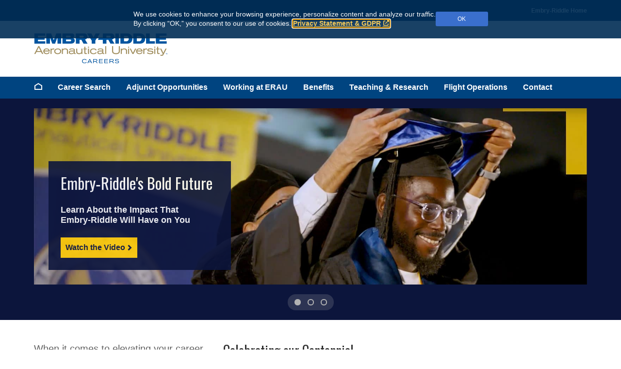

--- FILE ---
content_type: text/html; charset=utf-8
request_url: https://careers.erau.edu/
body_size: 11515
content:



<!doctype html>
<html lang="en">
<head>
	<meta charset="utf-8">
	<meta http-equiv="X-UA-Compatible" content="IE=edge">
	<meta name="viewport" content="width=device-width, initial-scale=1">
	<!-- The above 3 meta tags *must* come first in the head; any other head content must come *after* these tags -->
	<meta name="MachineName" content="SC10.4Deliver3" />
			<script type="application/ld+json">
			{
				"@context" : "https://schema.org",
				"@type" : "WebSite",
				"name" : "Careers | Embry-Riddle Aeronautical University",
				"alternateName" : ["careers.erau.edu", "Careers | ERAU"],
				"url" : "https://careers.erau.edu/"
			}
			</script>

	<title>Careers | Embry-Riddle Aeronautical University</title>
	
	<meta name="Description" content="From the classroom to Student Services, from Information Technology to Admissions, we have opportunities for you to shape a rewarding future at a university that is consistently ranked as a “Great College to Work For.”">
	<meta name="pageid" content="25AEE63B-A37C-4676-989A-00E72E2EFF61">
	<meta name="version" content="10">
	<link rel="canonical" href="https://careers.erau.edu/" />
	<link rel="shortcut icon" href="/Images/Shared/favicon.ico" type="image/vnd.microsoft.icon" />

	<link href="//huntlibrary.erau.edu/action/smart-resource/layout/stylesheet/O-auJXyjdkaYmgDnLi7_YQ?d=112025" rel="stylesheet"><link href="https://fonts.googleapis.com/css?family=Oswald:700,300,400&display=swap?d=112025" rel="preload" as="style" onload="this.rel='stylesheet'"><noscript><link href="https://fonts.googleapis.com/css?family=Oswald:700,300,400&display=swap?d=112025" rel="stylesheet"></noscript>


	

	<link href="//huntlibrary.erau.edu/action/smart-resource/rendering/stylesheet/7RiPqTAeZ0yl9l8CL7TXRA.8TGWW4ouS0uRVCB7i6dj1w.cDCon9Yvcki4cElIf60b4A.JsQgH05eNk-1u4j0x0Idgw.ro-X2rhm2kukyLUBBDn2_g.w9X4luyuEEqSiC7ZZ8BgJA.WV2IKUPMEEyGoP9Czula8Q?d=112025" rel="stylesheet">

		<!-- Google Tag Manager -->
		<script>
			(function (w, d, s, l, i) {
				w[l] = w[l] || []; w[l].push({
					'gtm.start':
						new Date().getTime(), event: 'gtm.js'
				}); var f = d.getElementsByTagName(s)[0],
					j = d.createElement(s), dl = l != 'dataLayer' ? '&l=' + l : ''; j.async = true; j.src =
						'https://www.googletagmanager.com/gtm.js?id=' + i + dl; f.parentNode.insertBefore(j, f);
			})(window, document, 'script', 'dataLayer', 'GTM-NHGCVKX');
		</script>
		<!-- End Google Tag Manager -->


	<style>
.owl-carousel .item .slide-overlay.three-boxes {
    padding: 30px;
}

.image-carousel {
    margin-top: 0;
    margin-bottom: 0;
}

div#Hero-Page-Section {
    padding: 20px 0;
}

#News-Page-Section, #Safety-and-Security-Page-Section {
    padding: 30px 0;
}
</style>
</head>



<body>
		<!-- Google Tag Manager (noscript) -->
		<noscript>
			<iframe src="https://www.googletagmanager.com/ns.html?id=GTM-NHGCVKX" height="0" width="0" style="display:none;visibility:hidden"></iframe>
		</noscript>
		<!-- End Google Tag Manager (noscript) -->


	

	<div class="hidden-print notification-area">
		

	<dialog id="cookie-consent" aria-label="Cookie and privacy consent request" class="cookiebanner small hidden-print">
		<div class="container">
			<div class="banner-position">
				<div class="banner-holder">
					<span id="bannerDesc">
						We use cookies to enhance your browsing experience, personalize content and analyze our traffic. <br class="hidden-xs" />By&nbsp;clicking “OK,” you consent to our use of cookies. <a href="https://erau.edu/privacy-statement" target="_blank">Privacy Statement &amp; GDPR</a>
					</span>
					<button class="btn btn-sm erau-light-blue acknowledge" id="consent-granted" data-preference="acknowledged">OK</button>
				</div>
			</div>
		</div>
	</dialog>

<script>
	consentBanners = (typeof consentBanners != 'undefined' && consentBanners instanceof Array) ? consentBanners : [];
	consentBanners.push({ country: "us", iseu: false, consentexists: false });
</script>

		<a class="skip-link sr-only hidden-print" href="#main">Skip to main content</a>
	</div>
	<div class="hidden-print header">
		


<div id="topbar-holder" class="hidden-print">
	<div id="topbar" class="erau-wrapper hidden-xs">
		<div class="wrapper-container container">
			<ul class="wrapper-list-inline">





				<li>
					<a href="//erau.edu/"><span>Embry-Riddle Home</span></a>
				</li>
			</ul>
		</div>
	</div>
</div>
<div class="modal fade mezzo-overlay" id="mezzoMenu" tabindex="-1" role="dialog" aria-labelledby="mezzoMenuLabel">
	<div class="modal-dialog" role="document">
		<div class="modal-content">
			<div class="modal-body">
				<button type="button" class="close" data-dismiss="modal" aria-label="Close"><span aria-hidden="true">&times;</span></button>
				<h4 class="modal-title sr-only" id="mezzoMenuLabel">Menu</h4>
				<div class="row mezzoMenuRow">
					<div class="col-xs-12">
						<div class="link-slider slider-white slideReveal">
							<div class="slider-bg"></div>
							<a href="https://embryriddle.wd1.myworkdayjobs.com/External">Career Search</a>
						</div>
						<div class="link-slider slider-white slideReveal">
							<div class="slider-bg"></div>
							<a href="https://embryriddle.wd1.myworkdayjobs.com/AdjunctFacultyOpportunities">Adjunct Opportunities</a>
						</div>
						<div class="link-slider slider-white slideReveal">
							<div class="slider-bg"></div>
							<a href="//careers.erau.edu/working-at-erau">Working at ERAU</a>
						</div>
						<div class="link-slider slider-white slideReveal">
							<div class="slider-bg"></div>
							<a href="//careers.erau.edu/benefits">Benefits</a>
						</div>
						<div class="link-slider slider-white slideReveal">
							<div class="slider-bg"></div>
							<a href="//careers.erau.edu/teaching-research">Teaching &amp; Research</a>
						</div>
						<div class="link-slider slider-white slideReveal">
							<div class="slider-bg"></div>
							<a href="//careers.erau.edu/flight-operations">Flight Operations</a>
						</div>
						<div class="link-slider slider-white slideReveal">
							<div class="slider-bg"></div>
							<a href="//careers.erau.edu/contact">Contact</a>
						</div>
					</div>
				</div>
			</div>
		</div>
	</div>
</div>

	</div>
	<div class="stage">
		<div class=" hidden-print headerlower">
			<div id="header-holder">
	<div class="container" id="header">
		<div class="row">
			<div class="col-xs-2 visible-md visible-sm visible-xs">
				<a href="#" class="erauHamburgerMenu" data-toggle="modal" data-target="#mezzoMenu"><span class="glyphicon glyphicon-menu-hamburger" aria-hidden="true"></span><span class="sr-only">Menu</span></a>
			</div>
			<div class="col-xs-8 logo-holder">
				<a title="Home" href="//careers.erau.edu/">
					<img title="Embry-Riddle Aeronautical University" alt="Embry-Riddle Aeronautical University" style="width: 275px;" src="/-/media/ui-images/careers/erau-careers-logo.png" />
				</a>
			</div>
		</div>
	</div>
</div>

<div id="nav-holder" class="hidden-md hidden-sm hidden-xs">
	<div class="container">
		<div class="row">
			<ul class="meganizr mzr-erauMenu mz-r-responsive">
				<li class="" id="home-link-nav">
					<a href="//careers.erau.edu/"><span class="icon-er-home" aria-hidden="true"></span><span class="sr-only">Homepage</span></a>
				</li>
				<li><a href="https://embryriddle.wd1.myworkdayjobs.com/External">Career Search</a></li>
				<li><a href="https://embryriddle.wd1.myworkdayjobs.com/AdjunctFacultyOpportunities">Adjunct Opportunities</a></li>
				<li><a href="//careers.erau.edu/working-at-erau">Working at ERAU</a></li>
				<li><a href="//careers.erau.edu/benefits">Benefits</a></li>
				<li><a href="//careers.erau.edu/teaching-research">Teaching &amp; Research</a></li>
				<li><a href="//careers.erau.edu/flight-operations">Flight Operations</a></li>
				<li><a href="//careers.erau.edu/contact">Contact</a></li>
			</ul>
		</div>
	</div>
</div>

		</div>
		<div class="body">
			
			



	<h1 class="sr-only">Careers - Embry-Riddle Aeronautical University</h1>



			<div id="main" role="main">
				




<div id="Hero-Page-Section" name="Hero Page Section" class="holder erau-dark-blue page-section" style="  background-position: center  center; "  >
		<div class="container ">
			<div class="row">
				<div class="col-xs-12">
<div class="rendering image-carousel clearfix">

	<div id="d99b06cf-80a2-4471-9eb8-a47788f37692" class="owl-carousel owl-theme col-xs-12 unpad">
			<div class="item" tabindex="-1">
					<a href="https://www.youtube.com/watch?v=no8tyC6S5NY" target=&quot;_blank&quot; class="" tabindex="-1"><img src="//careers.erau.edu/-/media/images/careers/slides/bold-future.jpg?as=0&amp;hash=20806A190E0165C65193247DFD1ED733" alt="A student at graduation" /></a>
				<div class="image-caption"></div>
						<div class="slide-overlay erau-dark-blue transparent-box slide-bottom-left">
							<div class="headline">
								<h2 class="erau-white">Embry-Riddle&#39;s Bold Future</h2>
							</div>
								<div class="subhead erau-dark-blue">
									<h4>Learn About the Impact That Embry-Riddle Will Have on You</h4>
								</div>
															<div class="prompt erau-yellow">
									<a href="https://www.youtube.com/watch?v=no8tyC6S5NY" target=&quot;_blank&quot; class="more-link " tabindex="-1">Watch the Video</a>
								</div>
						</div>
			</div>
			<div class="item" tabindex="-1">
					<a href="//news.erau.edu/headlines/embry-riddle-nasa-enact-agreement-to-advance-research-educational-opportunities"  class="" tabindex="-1"><img src="//careers.erau.edu/-/media/images/careers/slides/sotu.jpg?as=0&amp;hash=8DBAFE7B8ACAD5920AAC1D6E4615D6A0" alt="Embry‑Riddle President P. Barry Butler, Ph.D., delivers the annual State of the University address" /></a>
				<div class="image-caption"></div>
						<div class="slide-overlay erau-dark-blue transparent-box slide-bottom-right">
							<div class="headline">
								<h2 class="erau-white">New Partnership</h2>
							</div>
								<div class="subhead erau-dark-blue">
									<h4>Embry‑Riddle, NASA Enact Agreement to Advance Research, Educational Opportunities</h4>
								</div>
															<div class="prompt erau-yellow">
									<a href="//news.erau.edu/headlines/embry-riddle-nasa-enact-agreement-to-advance-research-educational-opportunities"  class="more-link " tabindex="-1">Read More</a>
								</div>
						</div>
			</div>
			<div class="item" tabindex="-1">
					<a href="https://news.erau.edu/headlines/embry-riddle-program-boosts-undergraduate-retention-by-pairing-students-with-faculty" target=&quot;_blank&quot; class="" tabindex="-1"><img src="//careers.erau.edu/-/media/images/careers/slides/sap-program.jpg?as=0&amp;hash=C7D7A795D9549F266F3859613EC9EEE5" alt="Members of the SaP program" /></a>
				<div class="image-caption"></div>
						<div class="slide-overlay erau-dark-blue transparent-box slide-bottom-right">
							<div class="headline">
								<h2 class="erau-white">Students-as-Partners (SaP) Program</h2>
							</div>
								<div class="subhead erau-dark-blue">
									<h4>Program Boosts Undergraduate Retention by Pairing Students With Faculty Mentors</h4>
								</div>
															<div class="prompt erau-yellow">
									<a href="https://news.erau.edu/headlines/embry-riddle-program-boosts-undergraduate-retention-by-pairing-students-with-faculty" target=&quot;_blank&quot; class="more-link " tabindex="-1">Read More</a>
								</div>
						</div>
			</div>
	</div>
	<script>
		imageCarousels = ( typeof imageCarousels != "undefined" && imageCarousels instanceof Array ) ? imageCarousels : [];
		imageCarousels.push({
			selector: "#d99b06cf-80a2-4471-9eb8-a47788f37692",
			settings: { autoplay: false, autoplayTimeout: 6000, dots: true }
		});
	</script>
</div>				</div>
			</div>
		</div>
	</div>







<div id="News-Page-Section" name="News Page Section" class="holder erau-white page-section" style="  background-position: center  center; "  >
		<div class="container ">
			<div class="row">
				<div class="col-xs-12">



<div class="columns-widget ">
	<div class="row">
			<div class="col-xs-4    ">

<div class="  rendering richtext" data-guid="{0035B17D-B027-4742-B36C-0FC498E81CB7}" style="background-color: !important; ">
	<div class="">
		<p class="lead">When it comes to elevating your career, it’s difficult to compare with the experience of being part of the Embry-Riddle Aeronautical University&nbsp;team.</p>
<p class="lead">From the classroom to Student Services, from Information Technology to Admissions, we have opportunities for you to shape a rewarding future at a university that is consistently ranked as a “Great College to Work&nbsp;For.”</p>	</div>
</div>
</div>
					<div class="col-xs-4    ">

<div class="  rendering richtext" data-guid="{FCE7CAF1-4B67-4043-B30D-B2A48769E9FE}" style="background-color: !important; ">
		<div class="heading">
			<div class="headline-lg">
<h2>Celebrating our Centennial</h2>							</div>
		</div>
	<div class="">
			<div class="  richimage">
				<img src="/-/media/images/university/centennial/placeholder-mosaic.jpg?h=800&amp;iar=0&amp;w=1200&amp;hash=6385D22A82DBD43D2B965DE3310BF0F9" alt="Centennial Logo" width="1200" height="800" />
			</div>
		Learn more about <a href="https://erau.edu/100">Embry-Riddle's Centennial Celebration.</a>	</div>
</div>
</div>
					<div class="col-xs-4    "></div>
																			</div>
</div>



<div class="columns-widget ">
	<div class="row">
			<div class="  col-md-4  "></div>
					<div class="  col-md-8  "></div>
																					</div>
</div>
				</div>
			</div>
		</div>
	</div>







<div id="Why-Work-at-ERAU-Page-Section" name="Why Work at ERAU Page Section" class="  page-section" style="  background-position: center  center; "  >
		<div class="container ">
			<div class="row">
				<div class="col-xs-12">


<div class="  rendering richtext" data-guid="{FC7873CD-FEE2-4873-A174-3AD7540D1C3C}" style="background-color: !important; ">
	<div class="">
		<div class="bigger">
<h2>Why Work at ERAU?</h2>
</div>	</div>
</div>

<div class="plain-text">
    <style>
    #main {
        background-color: #d8dee3;
    }
    #Why-Work-at-ERAU-Page-Section {
        padding-top: 20px;
        padding-bottom: 0;
    }
    #Page-Section-One, #Page-Section-Two, #Page-Section-Three, #Page-Section-Four {
        padding-top: 0;
        padding-bottom: 40px;
    }
    #Page-Section-One .container > .row, #Page-Section-Two .container > .row, #Page-Section-Three .container > .row, #Page-Section-Four .container > .row {
        background-color: #033077;
        margin: 0;
        padding: 20px 25px;
        color: #fff;
    }
    .connect-controls {
        margin-left: 0;
        margin-right: 0;
    }
    .connect-controls .connect-control {
        padding: 0;
    }
    .connect-controls .connect-button {
        display: block;
        background-color: #fff;
        border: 1px solid #dedede;
        border-bottom: 0;
        padding: 15px;
        color: #033077;
        font-family: 'Oswald', sans-serif;
        font-weight: 500;
        text-align: center;
        text-decoration: none;
        transition: background-color 0.2s ease-in-out;
    }
    .connect-controls .connect-button:hover, .connect-controls .connect-button:focus {
        background-color: #e7f0ff;
    }
    .connect-controls .connect-button.active {
        background-color: #003077!important;
        border-color: #033077!important;
        color: #fff;
        cursor: default;
    }
    .connect-controls .connect-button span {
        padding-bottom: 2px;
        border-bottom: 2px solid transparent;
        transition: border-bottom-color 0.2s ease-in-out;
    }
    .connect-controls .connect-button.active span {
        border-bottom-color: #3a6fcd;
    }
</style>

<ul class="connect-controls list-unstyled">
    <li class="col-xs-12 col-sm-6 col-md-3 connect-control">
        <a href="#Page-Section-One" class="connect-button active"><span>Top-Rated Educator</span></a>
    </li>
    <li class="col-xs-12 col-sm-6 col-md-3 connect-control">
        <a href="#Page-Section-Two" class="connect-button"><span>Great Place to Work</span></a>
    </li>
    <li class="col-xs-12 col-sm-6 col-md-3 connect-control">
        <a href="#Page-Section-Three" class="connect-button"><span>Benefits</span></a>
    </li>
    <li class="col-xs-12 col-sm-6 col-md-3 connect-control">
        <a href="#Page-Section-Four" class="connect-button"><span>Professional Development</span></a>
    </li>
</ul>
</div>
				</div>
			</div>
		</div>
	</div>







<div id="Page-Section-One" name="Page Section One" class="  page-section" style="  background-position: center  center; "  >
		<div class="container ">
			<div class="row">
				<div class="col-xs-12">

<div class="row">
	<div class="col-xs-12 col-sm-4">

<div class="  rendering richtext" data-guid="{C9CF4882-0815-4826-88CB-30D22093A2D6}" style="background-color: !important; ">
	<div class="">
		<p><span class="h2">No. 9</span><br />
in online bachelor’s degrees in 2024 by U.S. News &amp; World Report</p>
<p><span class="h2">No. 5</span><br />
in online bachelor’s degrees for veterans in 2024 by U.S. News &amp; World Report</p>
<p><span class="h2">96%</span><br />
of graduates are employed or continuing their education within a year of graduation</p>	</div>
</div>
</div>
	<div class="col-xs-12 col-sm-4">

<div class="  rendering richtext" data-guid="{2B56F49E-A751-4B2E-844B-8F9B604FFB0A}" style="background-color: !important; ">
	<div class="">
		<p><span class="h2">No. 1</span><br />
in Regional Colleges West and Best Colleges for Veterans in 2024 by U.S. News &amp; World Report (Prescott)</p>
<p><span class="h2">No. 5</span><br />
in undergraduate aerospace / aeronautical&thinsp;/&thinsp;astronautical engineering programs among schools that offer a doctorate in 2024 by U.S. News &amp; World Report&nbsp;(Daytona Beach)</p>	</div>
</div>
</div>
	<div class="col-xs-12 col-sm-4">

		<div class="image rendering">
			<div class="image rendering ">
				<img src="//careers.erau.edu/-/media/images/careers/top-rated-educator-2.jpg?as=0&amp;hash=496EB4C099283F9513C1F765BC1CC744" alt="Dr. Deshpande explaining to her student, Lucas Eduardo E. Tijerina Poinsot, the projection of the ionospheric structures on the ground." class="" style="width: 100%;" />
			</div>
		</div>

</div>
</div>
				</div>
			</div>
		</div>
	</div>







<div id="Page-Section-Two" name="Page Section Two" class="  page-section" style="  background-position: center  center; " data-initial-visibility=&#39;hidden&#39; hidden >
		<div class="container ">
			<div class="row">
				<div class="col-xs-12">

<div class="row">
	<div class="col-xs-12 col-sm-4">

<div class="  rendering richtext" data-guid="{2BA69714-4E2D-4D64-AA27-EEBB38B35E26}" style="background-color: !important; ">
	<div class="">
		<p><span class="h2">300+</span><br />
“Golden Eagle” employees who have worked at Embry-Riddle for 20 or more&nbsp;years</p>
<p><span class="h2">15 straight years</span><br />
Recognized as one of the Great Colleges to Work For (2011-'25)</p>
<p><span class="h2">3 times</span><br />
Named to prestigious Honor Roll of Great Colleges to Work For (2019, '17, '15)</p>
<br class="t-last-br" />
<br class="t-last-br" />	</div>
</div>
</div>
	<div class="col-xs-12 col-sm-4">

<div class="  rendering richtext" data-guid="{FE3F0FAC-AA3C-4B8E-8298-143B2A06D3DB}" style="background-color: !important; ">
	<div class="">
		<p><span class="h2">18:1</span><br />
Ratio of students to faculty at our residential campuses</p>
<p><span class="h2">Kindness Workplace</span><br />
Certified as a "Kindness Workplace" by the Random Acts of Kindness Foundation.</p>
<br class="t-last-br" />
<br class="t-last-br" />	</div>
</div>
</div>
	<div class="col-xs-12 col-sm-4">

		<div class="image rendering">
			<div class="image rendering ">
				<img src="//careers.erau.edu/-/media/images/careers/great-place-to-work-2.jpg?as=0&amp;hash=B09BADFB277F56A00FD1BCAB845B3E17" alt="Legacy Walk at Embry-Riddle" class="" style="width: 100%;" />
			</div>
		</div>

</div>
</div>
				</div>
			</div>
		</div>
	</div>







<div id="Page-Section-Three" name="Page Section Three" class="  page-section" style="  background-position: center  center; " data-initial-visibility=&#39;hidden&#39; hidden >
		<div class="container ">
			<div class="row">
				<div class="col-xs-12">

<div class="row">
	<div class="col-xs-12 col-sm-4">

<div class="  rendering richtext" data-guid="{37F01B62-9879-41D4-A042-E38BCDF73DCF}" style="background-color: !important; ">
	<div class="">
		<p><span class="h2">9+</span><br />
paid holidays, plus the day after Thanksgiving and the week between Christmas Eve and New Year&rsquo;s Day</p>
<p><span class="h2">15</span><br />
Relax with 15 days of personal leave in your first year</p>	</div>
</div>
</div>
	<div class="col-xs-12 col-sm-4">

<div class="  rendering richtext" data-guid="{6C07918B-736A-4403-9D8D-9F2AEFFD3098}" style="background-color: !important; ">
	<div class="">
		<p><span class="h2">100%</span><br />
Get 100% tuition coverage for one undergraduate and one graduate degree; your spouse and dependent children up to age 26 are eligible for 100% coverage for undergraduate tuition and 80% for graduate tuition</p>
<p><span class="h2">6%</span><br />
of employee&rsquo;s base salary that ERAU will contribute to retirement plan as a gift, plus 4% matching</p>	</div>
</div>
</div>
	<div class="col-xs-12 col-sm-4">

		<div class="image rendering">
			<div class="image rendering ">
				<img src="//careers.erau.edu/-/media/images/careers/benefits-2.jpg?as=0&amp;hash=2462C50494947667E4BD9689A703CBAA" alt="Maneesh Sharma joggin" class="" style="width: 100%;" />
			</div>
		</div>

</div>
</div>
				</div>
			</div>
		</div>
	</div>







<div id="Page-Section-Four" name="Page Section Four" class="  page-section" style="  background-position: center  center; " data-initial-visibility=&#39;hidden&#39; hidden >
		<div class="container ">
			<div class="row">
				<div class="col-xs-12">

<div class="row">
	<div class="col-xs-12 col-sm-4">

<div class="  rendering richtext" data-guid="{A586D6AB-FE7F-43BF-9372-8BDC96DB873F}" style="background-color: !important; ">
	<div class="">
		<p><span class="h2">Manager Development Program</span><br />
ERAU offers a manager development program for aspiring and practicing supervisors and leaders</p>
<p><span class="h2">Workshops</span><br />
Regularly scheduled training available to all faculty and staff on skills such as change management, communicating, listening, mentorship and&nbsp;more</p>	</div>
</div>
</div>
	<div class="col-xs-12 col-sm-4">

<div class="  rendering richtext" data-guid="{9811416E-5949-4555-8D38-DB09D0C6C3EF}" style="background-color: !important; ">
	<div class="">
		<p><span class="h2">Free Online Learning</span><br />
More than 15,000 courses available via LinkedIn Learning to develop a wide array of professional and personal&nbsp;skills</p>	</div>
</div>
</div>
	<div class="col-xs-12 col-sm-4">

		<div class="image rendering">
			<div class="image rendering ">
				<img src="//careers.erau.edu/-/media/images/careers/professional-development-2.jpg?as=0&amp;hash=9C3689B13DEC412EA512FBEF5F19B668" alt="Women speak at a table." class="" style="width: 100%;" />
			</div>
		</div>

</div>
</div>
				</div>
			</div>
		</div>
	</div>







<div id="Safety-and-Security-Page-Section" name="Safety and Security Page Section" class="holder erau-white page-section" style="  background-position: center  center; "  >
		<div class="container ">
			<div class="row">
				<div class="col-xs-12">

<div class="row">
	<div class="col-xs-12 col-md-8 col-sm-7">

<div class="  rendering richtext" data-guid="{AC87E033-1ACF-4CB1-9E9A-4D03FA9F9870}" style="background-color: !important; ">
	<div class="">
		<h2 class="h3">Safety &amp; Security</h2>
<p>Embry-Riddle Aeronautical University is actively engaged in collaborating with students, parents, employees, and the community to provide a safe learning environment. Information regarding campus safety and security, including annual crime statistics reports, is available from the&nbsp;<a href="https://daytonabeach.erau.edu/about/safety/reports-procedures/safety-report">Daytona Beach Campus Safety &amp; Security Department</a>,&nbsp;the <a href="https://prescott.erau.edu/about/security/reports-procedures/safety-report">Prescott Campus Safety &amp; Security Department</a>, and the <a href="https://erau.edu/leadership/consumer-information/worldwide-campus-crime-statistics-reports">Worldwide Campus</a>. A&nbsp;paper copy of the annual crime statistics reports will be provided upon request. If&nbsp;you would like further information, contact a representative of the Campus Safety &amp; Security Department.</p>
<h3><span>E-Verify Participation</span></h3>
<p>Embry-Riddle Aeronautical University participates in E-Verify. For more information, please review the&nbsp;<a href="/-/media/files/careers/e-verify-participation-poster.pdf">E-Verify Participation Poster</a>&nbsp;and <a href="/-/media/files/careers/ier-right-to-work-poster.pdf">IER Right to Work Poster</a>.</p>	</div>
</div>
</div>
	<div class="col-xs-12 col-md-4 col-sm-5 right-rail">

<div class="  rendering richtext" data-guid="{9F73CFE0-F724-4BB8-9061-50E56795A546}" style="background-color: !important; ">
	<div class="">
		<h3 class="h3">Contact Safety &amp; Security</h3>
<h4>Daytona Beach and Worldwide</h4>
<p>386-226-6480</p>
<h4>Prescott</h4>
<p>928-777-3333</p>	</div>
</div>
</div>
</div>



<div class="rendering youtube-video">
	

		<div class="youtube-thumbnail" data-youtube-id="i6-dTAa0YWA" data-toggle="modal" data-target="#video-modal" tabindex="0">
			
			<div style="position: relative;">
				<img src="/-/media/ui-images/shared/video-play-icon.png" class="play-button fade75" role="presentation" alt="Play Video" />
					<img src="//img.youtube.com/vi/i6-dTAa0YWA/mqdefault.jpg" class="thumb" alt="" />
			</div>
				<span class="sr-only">Play Video, </span>
				<span class="sr-only">We Are More Than Just Aviation</span>
		</div>
</div>
<script type="text/javascript">
    if (typeof erauVideo == 'undefined') erauVideo = [];
    erauVideo.push("749631-youtube-vid-i6-dTAa0YWA");
    loadERAUVideo = true;
</script>				</div>
			</div>
		</div>
	</div>



			</div>
		</div>
		<div class="hidden-print postfooter">
			<div class="disclaimer-footer">
	<div class="container">
		<div class="row">
			<div class="col-xs-12 small">
				<p>Embry-Riddle Aeronautical University is committed to fostering a workplace where all individuals are valued and respected. We strive to ensure that all faculty, staff and students are treated fairly and provided equal opportunities for employment, advancement, compensation, training and other benefits of employment. Embry-Riddle makes employment decisions — including hiring, promotions, compensation and other terms of employment — based on individual merit, qualifications and abilities. Embry-Riddle is strongly opposed to discrimination and harassment, and such behavior is prohibited by university policy. Embry-Riddle does not discriminate on the basis of race, color, national origin, sex, disability, veteran status, predisposing genetic characteristics, age, religion, pregnancy status or any other status protected by federal, state or local law in its employment, educational programs, admissions policies, financial aid or other university-administered programs or activities.</p>
			</div>
		</div>
	</div>
</div>





<footer id="uf_footer" class="hidden-print" aria-label="Legal details and links to other Embry-Riddle websites">
	<div id="university-links">
		<button id="uf_toggle" class="" type="button" aria-expanded="false" aria-controls="uf_expandable">
			<div id="uf_button_text">
				University Links 
				<svg class="uf_icon down" aria-hidden="true" xmlns="http://www.w3.org/2000/svg" viewBox="0 0 512 512"><path d="M233.4 406.6c12.5 12.5 32.8 12.5 45.3 0l192-192c12.5-12.5 12.5-32.8 0-45.3s-32.8-12.5-45.3 0L256 338.7 86.6 169.4c-12.5-12.5-32.8-12.5-45.3 0s-12.5 32.8 0 45.3l192 192z"/></svg>
				<svg class="uf_icon up" aria-hidden="true" xmlns="http://www.w3.org/2000/svg" viewBox="0 0 512 512"><path d="M233.4 105.4c12.5-12.5 32.8-12.5 45.3 0l192 192c12.5 12.5 12.5 32.8 0 45.3s-32.8 12.5-45.3 0L256 173.3 86.6 342.6c-12.5 12.5-32.8 12.5-45.3 0s-12.5-32.8 0-45.3l192-192z"/></svg>
			</div>
		</button>
		<nav id="uf_expandable" class="uf_container" aria-labelledby="uf_toggle">
			<ul>
				<li><a href="//erau.edu/libraries">Libraries</a></li>
				<li><a href="https://commons.erau.edu/">Scholarly Commons</a></li>
				<li><a href="//erau.edu/research">Research at Embry-Riddle</a></li>
				<li><a href="//faculty.erau.edu/">Faculty Directory</a></li>
				<li><a href="https://catalog.erau.edu/">Course Catalog</a></li>
			</ul>
			<hr>
			<ul aria-label="Embry-Riddle Campuses"><li><a href="https://daytonabeach.erau.edu">Daytona Beach, FL Campus</a></li><li><a href="https://prescott.erau.edu">Prescott, AZ Campus</a></li><li><a href="https://worldwide.erau.edu">Worldwide Campus</a></li><li><a href="https://worldwide.erau.edu/online-learning">Online Campus</a></li><li><a href="https://asia.erau.edu">Asia Campus</a></li></ul>
			<hr>
			<ul>
				<li><a href="//careerservices.erau.edu/">Career Services</a></li>
				<li><a href="//alumni.erau.edu/">Alumni Engagement</a></li>
				<li><a href="https://lift.erau.edu/">Lift Magazine</a></li>
				<li><a href="//givingto.erau.edu/">Giving to Embry-Riddle</a></li>
				<li><a href="https://www.givecampus.com/schools/EmbryRiddleAeronauticalUniversity">Crowdfunding</a></li>
				<li><a href="//erau.edu/fellowships">Awards and Fellowships</a></li>
			</ul>
			<hr>
			<ul aria-label="Embry-Riddle Campuses"><li><a href="https://daytonabeach.erau.edu">Daytona Beach, FL Campus</a></li><li><a href="https://prescott.erau.edu">Prescott, AZ Campus</a></li><li><a href="https://worldwide.erau.edu">Worldwide Campus</a></li><li><a href="https://worldwide.erau.edu/online-learning">Online Campus</a></li><li><a href="https://asia.erau.edu">Asia Campus</a></li></ul>
			<hr>
			<ul aria-label="University Programs">
				<li><a href="//proed.erau.edu/">Professional Education</a></li>
				<li><a href="//erau.edu/degrees/k-12-summer-programs">K-12 / Dual Enrollment / Summer&nbsp;Camps</a></li>
				<li><a href="//erau.edu/athletics">Athletics</a></li>
				<li><a href="//erau.edu/leadership/president/presidential-speaker-series">Speaker Series</a></li>
				<li><a href="//erau.edu/international-education">International Education</a></li>
			</ul>
			<hr>
			<ul>
				<li><a href="//careers.erau.edu/">Working at Embry-Riddle</a></li>
				<li><a href="//trustees.erau.edu/">Board of Trustees</a></li>
				<li><a href="//erau.edu/continuous-improvement/accreditation">Accreditation</a></li>
				<li><a href="//erau.edu/leadership/consumer-information">Consumer Information</a></li>
				<li><a href="https://erau.edu/continuous-improvement/state-authorization/california-disclosures">California Disclosures</a></li>
			</ul>
		</nav>
	</div>

	<div id="uf_copyright_row" role="contentinfo" aria-label="University information">
		<div id="uf_logo_row">
			<p id="uf_logo">
				<a href="https://erau.edu">
					<svg class="uf_icon" aria-hidden="true" xmlns="http://www.w3.org/2000/svg" viewBox="0 0 480 512"><path d="M333 239c12.9-17 27.2-33.5 62.6-54.9c35.4-21.4 63.1-31.8 78.9-33.2c-1.8-2.8-5-6.6-23.5-2.8s-58.4 15.1-58.4 15.1s21.1-12 31.6-16.3c10.5-4.3 32.7-12.1 35.2-12.4c-1.9-3.1-12.5-6.4-27.4-2.7c-27.4 6.8-60.2 23.4-60.2 23.4l55.7-35.9c-2.9-2.9-10.1-2-23.1 2.4s-47.2 22-47.2 22c6.4-7.3 24.8-23.9 35.9-30.3c-3-3.2-10.7-.3-13.3 .4c-8.4 2.5-33.5 14.6-42.7 16.6c1.3-1.7 11.1-10.5 11.8-11.6c-5.1-2.1-6.4-2.7-13.2-.4c-10.3 3.5-43.8 28.7-53.2 43.3c-16.3 4.7-58.2 29.4-86.1 93.2c-4.5-11-12.3-40.7-7.8-85.1c0 0-5-9.2-11.6-25.2s-46.9-118.4-39.2-141.6c-3.1 1.3-5.3 4.6-7.7 10.8c-4.8 12.1-7.7 33.8-1.5 62.3c0 0-22.5-35-26.1-68.7c-5.3 8.9-8.2 12.3-8.9 27.7c-.6 14.4 2.7 39.5 11.2 56.5c0 0-22.4-32-26.4-40.1c-3.9-8.1-4.9-11.3-4.9-11.3c-2.9 3.4-4.5 8-5.1 14c-.8 8.3 6.1 50.6 23.1 74.9c0 0-14.8-15.2-24-27.5c-9.2-12.2-20.8-28.6-20.8-28.6c-1.2 5-1.1 3.4-1.8 13.7c-1 14.7 14 52.1 30.9 68c-3.3-1.5-36.1-28.3-39.2-30.5c-.2 6.5 1.7 25.6 17.2 42.6c15.5 17 22 24.4 22 24.4c-2.4-1.5-17.8-10.6-19.2-11.6c1.3 4.9 3.9 12.3 5.5 15.4c1.6 3 6.5 13.5 20.1 25.3c-2.6-.6-15.3-3.6-19.6-14.3c.4 6.9 1.4 17.6 13.1 30.6c3.4 8.8 29.2 82.4 54.7 97.2c-.5 1.2-1.5 3.5-1.5 3.5c-29.7 10.6-79.9 14.6-110.2 10.8c2.1 2.8 5 7.3 8.8 12.7l39.6-3.4-36.9 7.2c2.2 3 4.7 6.3 7.5 9.6l36.2-10.9-32.5 15.1c2.5 2.8 5.3 5.7 8.3 8.6l32.2-16.9-28.6 20.1c2.6 2.3 5.3 4.6 8.2 6.8l32.2-18.5-28.2 21.5c3.4 2.4 7.1 4.8 10.9 7l30.1-20.8-23.3 24.4c3.3 1.7 6.6 3 10.3 4.5c1.9 .7 27.5-24.3 27.5-24.3s-17.7 27.6-16.2 28.1c2.9 .9 6.2 1.5 9.3 2.2c1.9 .4 20.8-27.9 20.8-27.9s-10.4 27.5-10.3 29.5c3.3 .4 6.3 1.1 9.8 1.3l14.2-28.3 9.1-.3s3.7 21.5 5.7 25.6c2 4 16.8 5.7 22.9 5.4l16.2 9.7c4 .6 8.5 1.9 8.8 4.5s-4.4 6.1-4.8 10.7s-3.4 15.3-4.2 19.6s8.6 8.2 12.9 9.4l-2.9-11.6 7.8-10.3 28.4 17.8 .2 8.9s1.9 .4 7-6.6c7.3-10-18.5-23.7-18.5-23.7l17.3 1.9 3.8 9.2s.7 1.3 2.8-7.6s-27.9-17.6-33.6-20.1s-7.9-7.7-7.9-7.7s2.3-2.3 3-3.6c1.2-2 .2-3.3-2.1-6.6c-2.4-3.3-1.5-2.6-10.1-6.8c-8.7-4.2-15-1.5-6.3-17.4c0 0-3.6 9.2-2.5 11.3s7.4 3.9 12.5 6s6.8 3.4 9.1 7.9c4.6 8.7 19.5 12.2 22.2 15.2c7.1 7.8 22.7 19 32.8 23c8.3 3.3 12.6 21.6 12.6 21.6s-1.8 5.7-4.6 10.6c-2.8 4.9-2.3 7.5-1.4 9.8s6.2 5.1 9.7 6.6l-1.4-10.4 9.2-9.7 35.2 10.7c.8 3.4 1.9 10.1 1.9 10.1s4-1.1 8.3-9.6s-31-20.1-36.5-22.1c26-6.5 33.5-1.9 33.5-1.9s3.9 4.8 4.5 8c0 0 2.2-1.2 3.8-12.7s-43.9-3.7-50.9-4c-2.1-1.7-9.6-11.6-9.3-20.4c.2-8.8-3.9-9-9.7-15.5s-20.6-23.4-21.8-31.6s-2.6-12.2 8.2-17.9s24.2-11.9 24.2-11.9l-.6 2.5s48.4-21.5 59.4-17c7.2 2.9 6.2 5.1 6.5 7.1c13.2-20.7-14.9-24.4-20.3-26.2c.5-5.1-1-11-14.6-13.1s-34.7-4.3-34.7-4.3l.9 1.4s-36-2-41.7-2.4c-5.7-.5-17.9-2.3-17.9-2.3s45.4-17.7 55.7-26.3s33.6-32.6 46.5-49.6m-.3 90.8c1.2 .8 1 1.9 0 3.9l-14.9-4.4c.7 0 13.7-.2 14.9 .5"/></svg>
					<br>erau.edu
				</a>
			</p>
			<p id="uf_offices">
				Admin Offices: 1 Aerospace&nbsp;Boulevard<br>Daytona Beach,&nbsp;FL 32114-3900
			</p>
			<p id="uf_copyright">
				&copy; Embry-Riddle Aeronautical&nbsp;University. <br>All Rights Reserved. 
			</p>
		</div>
							<nav aria-label="Legal and compliance.">
				<ul>
<li><a href="https://erau.edu/leadership/directory">Directory</a></li><li class="uf_sep" aria-hidden="true">|</li><li><a href="//erau.edu/emergency">Emergency Info</a></li><li class="uf_sep" aria-hidden="true">|</li><li><a href="https://erau.edu/leadership/title-ix">Nondiscrimination&nbsp;&amp; Title&nbsp;IX</a></li><li class="uf_sep" aria-hidden="true">|</li><li><a href="https://erau.edu/terms-use#military-disclaimer">Military Disclaimer</a></li><li class="uf_sep" aria-hidden="true">|</li><li><a href="https://erau.edu/privacy-statement">Privacy Statement &amp;&nbsp;GDPR</a></li><li class="uf_sep" aria-hidden="true">|</li><li><a href="https://erau.edu/terms-use">Terms of Use</a></li><li class="uf_sep" aria-hidden="true">|</li><li><a href="https://erau.edu/accessibility">Accessibility</a></li>				</ul>
			</nav>
		<nav id="uf_social" aria-label="Social media links.">
			<ul>
<li><a href="https://www.facebook.com/EmbryRiddleUniversity" target="_blank"><span class="sr-only">Facebook</span><span class="icon-er-facebook" aria-hidden="true"></span></a></li><li><a href="https://twitter.com/EmbryRiddle" target="_blank"><span class="sr-only">X</span><span class="icon-er-x" aria-hidden="true"></span></a></li><li><a href="https://www.youtube.com/user/EmbryRiddleUniv" target="_blank"><span class="sr-only">YouTube</span><span class="icon-er-youtube" aria-hidden="true"></span></a></li><li><a href="https://www.linkedin.com/edu/school?id=18085" target="_blank"><span class="sr-only">LinkedIn</span><span class="icon-er-linkedin" aria-hidden="true"></span></a></li><li><a href="https://www.tiktok.com/@embryriddle" target="_blank"><span class="sr-only">TikTok</span><span class="icon-er-tiktok" aria-hidden="true"></span></a></li>			</ul>
		</nav>
		<div id="footer-fine-print"></div>
	</div>
</footer>

		</div>
	</div><!-- end stage -->

	<script src="//huntlibrary.erau.edu/action/smart-resource/layout/javascript/O-auJXyjdkaYmgDnLi7_YQ?d=112025" type="text/javascript"></script>

	<script>
    if (window.location.href.indexOf("sc_mode=edit") === -1) {
        jQuery('.connect-button').click(function(e){
            e.preventDefault();
            var button = jQuery(this);
            var buttons = button.closest('.connect-controls').find('.connect-button');
            var section = jQuery(button.attr('href'));
            if (section.css('display') == 'none') {
                buttons.each(function(){
                    jQuery(jQuery(this).attr('href')).hide(0);
                });
                buttons.removeClass('active');
                section.show(0);
                button.addClass('active');
                jQuery(window).trigger('resize');
            } 
        });
    }
</script>

	<script src="//huntlibrary.erau.edu/action/smart-resource/rendering/javascript/8TGWW4ouS0uRVCB7i6dj1w.fFc0aBlT60a5cwSvgOW32A.JsQgH05eNk-1u4j0x0Idgw.ro-X2rhm2kukyLUBBDn2_g.uVnjl-KYak-eKbrCZxlV6Q.WV2IKUPMEEyGoP9Czula8Q?d=112025" type="text/javascript"></script>

</body>
</html>


--- FILE ---
content_type: text/css
request_url: https://huntlibrary.erau.edu/action/smart-resource/rendering/stylesheet/7RiPqTAeZ0yl9l8CL7TXRA.8TGWW4ouS0uRVCB7i6dj1w.cDCon9Yvcki4cElIf60b4A.JsQgH05eNk-1u4j0x0Idgw.ro-X2rhm2kukyLUBBDn2_g.w9X4luyuEEqSiC7ZZ8BgJA.WV2IKUPMEEyGoP9Czula8Q?d=112025
body_size: 5297
content:
@charset "utf-8";#topbar-holder{background:#002a50;clear:both}#topbar{background-color:#002a50;font-size:12px;margin-left:auto;margin-right:auto;width:100%;padding:5px 0;overflow:hidden;float:none}#topbar ul{text-align:center;margin:0}#topbar ul li{margin-left:15px;white-space:nowrap;display:inline-block;padding-left:0;padding-right:0}#topbar ul li:first-child{margin-left:0}#topbar a{color:#fff;text-decoration:none}#topbar .icon-er-vip-square,#topbar .icon-er-lock{font-size:18px}#topbar .icon-er-eagle{font-size:24px}#topbar *{vertical-align:middle}@media only screen and (min-width:480px){#topbar ul{text-align:right}}@media only screen and (min-width:768px){#topbar-holder{display:block}}#topbar-holder{font-size:12px;line-height:2;position:relative}#topbar-holder{z-index:2}#topbar-holder a{color:#fff;font-weight:700}#topbar-holder a:hover,#topbar-holder a:focus,#topbar-holder a:active{color:#8cddff}#uf_footer{line-height:1.35;font-size:.8rem}#uf_footer .uf_icon{fill:currentColor;width:1em}#uf_footer .uf_sep{opacity:.5}#uf_footer a{text-decoration:none;font-weight:700;color:#e8e8e8;display:inline-block;text-decoration-line:underline;text-decoration-color:transparent;text-underline-offset:.2rem;text-decoration-thickness:2px}#uf_footer a:hover,#uf_footer a:focus-visible{color:#ffcb09;text-decoration-line:underline;text-decoration-color:#0062bd}.uf_container{max-width:1140px;padding:0 30px;margin:auto}#university-links{background-color:#172e6d;color:#a5a5a5}#uf_toggle{display:flex;position:relative;z-index:0;width:100%;align-items:center;gap:15px;font-size:1.25em;font-family:inherit;justify-content:center;font-weight:normal;padding:20px 15px;background:rgba(0,0,0,.1);border:0;color:#d6d6d6;cursor:pointer}#uf_toggle::before,#uf_toggle::after{display:block;content:'';height:5px;flex:1;max-width:200px;background:#03539e}#uf_toggle:hover::before,#uf_toggle:focus::before,#uf_toggle:hover::after,#uf_toggle:focus::after{background:#ffcb06}#uf_toggle[aria-expanded='true'] .uf_icon.down,#uf_toggle[aria-expanded='false'] .uf_icon.up{display:none}#uf_toggle:not([aria-expanded='true'])~#uf_expandable{display:none}@media(min-width:828px){#uf_toggle{display:none}#uf_toggle.collapse{display:flex}#uf_expandable{display:grid!important}#uf_toggle.collapse:not([aria-expanded='true'])~#uf_expandable{display:none!important}}#uf_button_text{display:flex;gap:.5rem}#uf_expandable{display:grid;grid-template-columns:1fr 2px 1fr;grid-auto-rows:auto 2px;gap:1rem;text-align:center;padding-top:30px;padding-bottom:30px}#uf_expandable hr{border:0;background-color:#27519f;margin:0;padding:0;height:auto;width:auto}@media(max-width:699px){#uf_expandable>*:nth-child(3),#uf_expandable>*:nth-child(4){display:none}#uf_expandable>*:nth-child(6),#uf_expandable>*:nth-child(7),#uf_expandable>*:nth-child(8){grid-column:1/-1}}@media(min-width:700px) and (max-width:999px){#uf_expandable{grid-template-columns:1fr 2px 1fr 2px 1fr 2px 1fr 2px 1fr 2px 1fr}#uf_expandable>ul{grid-column:span 3}#uf_expandable>hr:nth-child(6){grid-column:1/-1}#uf_expandable>ul:nth-child(9){grid-column:3/6}#uf_expandable>*:nth-child(7),#uf_expandable>*:nth-child(8){display:none}}@media(min-width:1000px){#uf_expandable{grid-template-columns:1fr 2px 1fr 2px 1.25fr 2px 1fr 2px 1fr}#uf_expandable>*:nth-child(3),#uf_expandable>*:nth-child(4){display:none}}#university-links ul{list-style:none;margin:0;padding:0;align-self:center}#university-links li{padding:7px 0}#uf_copyright_row{background-color:#000e2e;color:#fff;padding:20px 30px;text-align:center}#uf_copyright_row a{color:#ffcb06}#uf_copyright_row a:hover,#uf_copyright_row a:focus-visible{color:#fff}#uf_copyright_row>*{margin:1.5rem 0}#uf_copyright_row ul{list-style:none;display:flex;justify-content:center;flex-wrap:wrap;gap:.375rem .7rem;padding:0}#uf_logo_row{display:grid;gap:1.2rem 20px;grid-auto-flow:dense;align-items:center}#uf_logo_row p{margin:0}#uf_logo a{color:#fff}#uf_logo a:hover,#uf_logo a:focus-visible{color:#b3b3b3}#uf_logo .uf_icon{width:70px}@media(min-width:530px){#uf_offices{text-align:right}#uf_copyright{text-align:left}}@media(min-width:530px) and (max-width:827px){#uf_logo_row{grid-template-columns:1fr 1fr}#uf_logo{grid-column:1/-1}}@media(min-width:828px){#uf_logo_row{gap:1.5rem 30px;grid-template-columns:1fr auto 1fr}#uf_logo{grid-column:2}}#uf_contact{font-size:1.25em}#uf_contact ul{flex-direction:column}#uf_social ul{gap:.2rem;line-height:0}#uf_social .uf_icon{width:1.4rem;height:1.4rem;margin:.7rem}#uf_social a{color:#cecece;border-radius:.3rem}#uf_social a:hover,#uf_social a:focus-visible{color:#ffcb06;background-color:#011b40}#uf_social [class*="icon-er-"]{display:inline-block;padding:0;border-radius:0;background:none!important;height:auto!important;width:auto!important}#uf_social [class*="icon-er-"]::before{color:#cecece!important;font-size:1.6rem;margin:.3rem;line-height:1;display:block}#uf_social a:hover [class*="icon-er-"]::before,#uf_social a:hover[class*="icon-er-"]::before,#uf_social a:focus [class*="icon-er-"]::before,#uf_social a:focus[class*="icon-er-"]::before,#uf_social a:active [class*="icon-er-"]::before,#uf_social a:active[class*="icon-er-"]::before{color:#ffcb06!important}#uf_social a [class*="icon-er-"],#uf_social a[class*="icon-er-"]{background:none!important}@charset "utf-8";#blue-bar-holder{background-color:#0c163c;font-size:12px;overflow:hidden}#gold-bar form input{background-color:#52608d;border-radius:3px;color:#fff}#gold-bar form .btn{position:initial;height:40px;background-color:#284267;background-image:none}#gold-bar li a{color:#fff}#gold-bar li span{position:relative}.search-query::-webkit-input-placeholder{color:#fff}.search-query:-moz-placeholder{color:#fff;opacity:1}.search-query::-moz-placeholder{color:#fff;opacity:1}.search-query:-ms-input-placeholder{color:#fff}#header-holder{background-color:#fff}.logo-holder{padding-top:25px;padding-bottom:25px;text-align:center}a.erauHamburgerMenu,a.erauSearchMenu{font-size:2em;position:absolute;top:30px}.header-links{margin-top:0;margin-bottom:10px;text-align:center}.header-links a{color:#fff;text-decoration:none;margin-left:.5em;margin-right:.5em}.header-links a:first-child{margin-left:0}.header-links a:last-child{margin-right:0}.apply-link:before,.contact-link:before,.chat-link:before{vertical-align:text-top;padding-right:4px}a.apply-link span{color:#f78b49}a.contact-link span{color:#f0c85a}.call-link:before{content:"";font-family:'Glyphicons Halflings';font-display:swap;padding-right:4px}a.call-link{position:relative}a.call-link span{color:#6ea7ff}a.request-link span{color:#6ea7ff}a.learning-link{text-decoration:none}#erauMenu li{padding:0;border:0;margin:0}#erauMenu li a,#erauMenuBar li a:link{padding:10px 10px 10px 15px;color:#0d153c;border-bottom:1px solid #e4e5e9}#nav-holder{color:#c9c9c9;background-color:#004480}.mezzo-overlay .modal-dialog{width:auto;max-width:1170px}.mezzo-overlay .modal-dialog .modal-content{border-radius:0;border:0;background-color:transparent;-webkit-box-shadow:none;box-shadow:none;color:#fff}.mezzo-overlay .modal-dialog .modal-content .close:hover,.mezzo-overlay .modal-dialog .modal-content .close:focus{color:#fff;opacity:.9;filter:alpha(opacity=90)}.mezzo-overlay .modal-dialog .modal-content .close{font-size:4.1em;font-weight:100;color:#fff;opacity:1;filter:alpha(opacity=100);text-shadow:none;line-height:1}.modal-backdrop.in{opacity:.95;filter:alpha(opacity=95)}.modal-backdrop{background-color:#252d39}.mezzo-overlay .modal-dialog .modal-content h2{color:#fff}.mezzo-overlay .modal-dialog .modal-content a{color:#fff;font-size:1.3em}.mezzo-overlay .modal-dialog .modal-content h1{margin-top:70px}.mezzo-overlay .modal-dialog .modal-content .row{margin-top:70px}.mezzo-overlay .modal-dialog .modal-content .form-control.search-query{background-color:transparent;border-radius:0;border-top:0;border-right:0;border-left:0;font-family:Oswald;font-weight:100;font-size:1.5em;font-style:italic;height:50px;color:#fff;padding-left:0}.mezzo-overlay .modal-dialog .modal-content .form-control.form-control:focus{border-color:#fff;outline:0;-webkit-box-shadow:none;box-shadow:none}@media(min-width:480px){.mezzo-overlay .modal-dialog .modal-content .form-control.search-query{height:60px;font-size:2em}}@media(min-width:768px){.header-links{margin-top:40px;margin-bottom:20px;text-align:left}.mezzo-overlay .modal-dialog .modal-content .form-control.search-query{font-size:3em}}@media(min-width:1200px){.logo-holder{padding-top:25px;padding-bottom:25px;text-align:left}.header-links{margin-top:20px;margin-bottom:20px}.header-links a{margin-left:0;margin-right:0}}.meganizr,.meganizr ul,.meganizr li,.meganizr a,.meganizr img,.meganizr div,.meganizr p,.meganizr form,.meganizr input,.meganizr textarea,.meganizr h3,.meganizr h4,.meganizr h5{margin:0;padding:0}.meganizr a{text-decoration:none}.meganizr li{list-style:none}.meganizr input,.meganizr textarea,.meganizr img{outline:0;background:none}.meganizr{position:relative;z-index:500;clear:both;width:100%;height:45px;padding:5px 0}.meganizr.sub{background:#9e9e9e}.meganizr li.current{border-top:4px solid #3a6ed3;top:-4px}.meganizr li.current a{color:#3a6ed3}.meganizr:before,.meganizr:after{content:'';clear:both}.meganizr>li{position:relative;display:block;float:left;height:40px}.meganizr.sub>li{border-right:1px solid #858585}.meganizr>li.mzr-align-right{float:right;border-right:0}.meganizr>li>a,.nav-text{position:relative;z-index:550;display:block;padding:3px 16px 0 16px;line-height:28px;color:#fff;font-weight:bold;-webkit-transition:color .2s;-moz-transition:color .2s;-o-transition:color .2s;-ms-transition:color .2s;transition:color .2s}.meganizr>li>a:hover,.meganizr>li>a:focus{color:#a0cef8}.meganizr.sub>li>a:hover{color:#444}.meganizr>li>a:active{color:#fff}.meganizr>li.mzr-drop:hover>a:after,.meganizr>li.mzr-drop>a.mzr-click:after{position:absolute;content:'';top:0;left:0;width:100%;height:32px}.meganizr>li.mzr-drop:hover>a,.meganizr>li.mzr-drop>a.mzr-click{z-index:650}.meganizr>li.mzr-home-dark>a,.meganizr>li.mzr-home-light>a{text-indent:-9999px;background-position:center center;background-repeat:no-repeat}.meganizr>li.mzr-search>form{position:relative;height:20px;margin-left:10px;margin-right:10px;padding:0 0 0 5px}.meganizr>li.mzr-search input{width:150px;color:#fff;-webkit-transition:width .2s ease-in;-moz-transition:width .2s ease-in;-o-transition:width .2s ease-in;-ms-transition:width .2s ease-in;transition:width .2s ease-in;box-shadow:none;background-color:#52608d;border-color:#52608d;-webkit-border-radius:2px;-moz-border-radius:2px;border-radius:2px}.meganizr>li.mzr-search input:focus{width:200px;background:none;outline:0;background-color:#52608d}.meganizr>li.mzr-search .btn{-webkit-border-radius:2px;-moz-border-radius:2px;border-radius:2px;background-color:#284267;background-image:none}.meganizr>li.mzr-search input[type=submit]{position:absolute;cursor:pointer;width:20px;height:20px;top:0;right:0}.meganizr>li>div,.meganizr>li>ul,.meganizr>li>ul li>ul{position:absolute;z-index:700;padding:10px 0;top:32px;left:-1px;-ms-filter:"progid:DXImageTransform.Microsoft.Alpha(Opacity=0)";filter:alpha(opacity=0);opacity:0;overflow:hidden;visibility:hidden;background-color:#fff;border:1px solid #e1e1e1;-webkit-box-shadow:inset 0 0 10px 0 rgba(0,0,0,.1),inset 0 1px 1px 1px rgba(255,255,255,.7);-moz-box-shadow:inset 0 0 10px 0 rgba(0,0,0,.1),inset 0 1px 1px 1px rgba(255,255,255,.7);box-shadow:inset 0 0 10px 0 rgba(0,0,0,.1),inset 0 1px 1px 1px rgba(255,255,255,.7);-webkit-border-radius:0;-moz-border-radius:0;border-radius:0}.meganizr>li.mzr-align-right>div{left:auto;right:-1px}.mzr-slide>li>div,.mzr-slide>li>ul,.mzr-slide>li>ul li>ul,.mzr-fade>li>div,.mzr-fade>li>ul,.mzr-fade>li>ul li>ul{-webkit-transition:all .25s linear .15s;-moz-transition:all .25s linear .15s;-o-transition:all .25s linear .15s;-ms-transition:all .25s linear .15s;transition:all .25s linear .15s}.mzr-slide>li>div,.mzr-slide>li>ul,.mzr-slide>li>ul li>ul{top:100px}.mzr-slide>li.mzr-drop:hover>div,.mzr-slide>li.mzr-drop:hover>ul,.mzr-slide>li>ul li.mzr-drop:hover>ul{top:32px;-ms-filter:"progid:DXImageTransform.Microsoft.Alpha(Opacity=100)";filter:alpha(opacity=100);opacity:1;overflow:visible;visibility:visible}.mzr-fade>li.mzr-drop:hover>div,.mzr-fade>li.mzr-drop:hover>ul,.mzr-fade>li>ul li.mzr-drop:hover>ul,.meganizr>li.mzr-drop:hover>div,.meganizr>li.mzr-drop:hover>ul,.meganizr>li>ul li.mzr-drop:hover>ul{-ms-filter:"progid:DXImageTransform.Microsoft.Alpha(Opacity=100)";filter:alpha(opacity=100);opacity:1;overflow:visible;visibility:visible}.meganizr .drop-two-columns{width:320px}.meganizr .drop-three-columns{width:480px}.meganizr .drop-four-columns{width:640px}.meganizr .drop-five-columns{width:800px}.meganizr .drop-six-columns{width:960px}.meganizr .one-col{width:140px}.meganizr .two-col{width:300px}.meganizr .three-col{width:460px}.meganizr .four-col{width:620px}.meganizr .five-col{width:780px}.meganizr .six-col{width:940px}.meganizr .one-col,.meganizr .two-col,.meganizr .three-col,.meganizr .four-col,.meganizr .five-col,.meganizr .six-col{float:left;margin:10px}.meganizr>li>ul,.meganizr>li>ul li>ul{width:200px;padding:10px}.meganizr>li>ul li.mzr-drop:hover>ul,.meganizr.mzr-fade>li>ul li.mzr-drop>ul{top:-11px}.meganizr>li>ul li{position:relative}.meganizr>li>ul li>ul{position:absolute;left:100%}.meganizr>li.mzr-align-right>ul{left:auto;right:0}.meganizr>li>ul li.mzr-align-left>ul{position:absolute;left:auto;right:105%}.meganizr>li>ul a{display:block;line-height:38px;border-bottom:1px dotted #e1e1e1;font-size:14px;color:#5e5e5e;text-shadow:0 1px 1px white;-webkit-transition:color .15s ease-in;-moz-transition:color .15s ease-in;-o-transition:color .15s ease-in;-ms-transition:color .15s ease-in;transition:color .15s ease-in}.meganizr>li>ul li:last-child a{border:0}.meganizr>li>ul a:hover{color:#888}.mzr-content img{max-width:100%;-ms-filter:"progid:DXImageTransform.Microsoft.Alpha(Opacity=90)";filter:alpha(opacity=90);opacity:.9;-webkit-transition:all 250ms ease-in-out;-moz-transition:all 250ms ease-in-out;-o-transition:all 250ms ease-in-out;-ms-transition:all 250ms ease-in-out;transition:all 250ms ease-in-out}.mzr-content img:hover{-ms-filter:"progid:DXImageTransform.Microsoft.Alpha(Opacity=100)";filter:alpha(opacity=100);opacity:1}.mzr-content h2,.mzr-content h3,.mzr-content h4{color:#555;margin:10px 0}.mzr-content h2{font-size:20px}.mzr-content h3{font-size:18px}.mzr-content h4{font-size:16px}.mzr-content p{padding:10px 0;line-height:18px;color:#333}.mzr-content .button,.mzr-content input[type=submit]{cursor:pointer;display:inline-block;padding:6px 25px;margin:5px 0 10px 0;background:#eee;border:1px solid #e4e4e4;color:#666;text-transform:uppercase;font-weight:bold;text-align:center;-webkit-border-radius:3px;-moz-border-radius:3px;border-radius:3px;-webkit-transition:all 250ms ease-in-out;-moz-transition:all 250ms ease-in-out;-o-transition:all 250ms ease-in-out;-ms-transition:all 250ms ease-in-out;transition:all 250ms ease-in-out;-webkit-box-shadow:inset 0 0 20px rgba(0,0,0,.1),inset 0 1px 1px 0 rgba(255,255,255,1);-moz-box-shadow:inset 0 0 20px rgba(0,0,0,.1),inset 0 1px 1px 0 rgba(255,255,255,1);box-shadow:inset 0 0 20px rgba(0,0,0,.1),inset 0 1px 1px 0 rgba(255,255,255,1)}.mzr-content .button:hover,.mzr-content input[type=submit]:hover{-webkit-box-shadow:inset 0 0 20px rgba(0,0,0,.2),inset 0 1px 1px 0 rgba(255,255,255,1);-moz-box-shadow:inset 0 0 20px rgba(0,0,0,.2),inset 0 1px 1px 0 rgba(255,255,255,1);box-shadow:inset 0 0 20px rgba(0,0,0,.2),inset 0 1px 1px 0 rgba(255,255,255,1)}.mzr-content .button:active,.mzr-content input[type=submit]:active{-webkit-transition-duration:25ms;-moz-transition-duration:25ms;-o-transition-duration:25ms;-ms-transition-duration:25ms;transition-duration:25ms;-webkit-box-shadow:inset 0 0 20px rgba(0,0,0,.2),inset 0 -1px 1px 0 rgba(255,255,255,1);-moz-box-shadow:inset 0 0 20px rgba(0,0,0,.2),inset 0 -1px 1px 0 rgba(255,255,255,1);box-shadow:inset 0 0 20px rgba(0,0,0,.2),inset 0 -1px 1px 0 rgba(255,255,255,1)}.mzr-content a{color:#666}.mzr-content a:hover{color:#333}.mzr-content .mzr-links a{display:block;padding:5px 0;line-height:20px;border-bottom:1px dotted #e1e1e1}.mzr-content .mzr-links li:last-child a{border:0}.mzr-content{cursor:default}.mzr-content .fl{float:left}.mzr-content .fr{float:right}.mzr-content .cb{clear:both}.mzr-content .cl{clear:left}.mzr-content .cr{clear:right}.mzr-content .block{display:block;margin-top:10px}.mzr-content input[type=text],.mzr-content input[type=email],.mzr-content textarea{display:block;width:160px;padding:9px 10px 8px 35px;line-height:18px;margin-bottom:10px;background-color:#f6f6f6;background-repeat:no-repeat;background-position:10px 9px;-webkit-border-radius:3px;-moz-border-radius:3px;border-radius:3px;-webkit-box-shadow:inset 0 1px 1px rgba(0,0,0,.075);-moz-box-shadow:inset 0 1px 1px rgba(0,0,0,.075);box-shadow:inset 0 1px 1px rgba(0,0,0,.075);-webkit-transition:box-shadow linear .2s;-moz-transition:box-shadow linear .2s;-ms-transition:box-shadow linear .2s;-o-transition:box-shadow linear .2s;transition:box-shadow linear .2s;border:1px solid transparent}.mzr-content input[type=text]:hover,.mzr-content input[type=email]:hover,.mzr-content textarea:hover{background-color:#f0f0f0}.mzr-content input[type=text]:focus,.mzr-content input[type=email]:focus,.mzr-content textarea:focus{background-color:#f0f0f0;outline:0}.mzr-content textarea{width:250px;max-width:250px;height:100px}@media only screen and (max-width:850px){.mzr-responsive.mzr-erauMenu>li.mzr-search #search-form{border-color:#28659e}.mzr-responsive.mzr-erauMenu>li,.mzr-responsive.mzr-erauMenu>li.mzr-align-right{border:0}.mzr-responsive.mzr-erauMenu>li.mzr-drop>a,.mzr-responsive.mzr-erauMenu>li>ul li.mzr-drop>a,.mzr-responsive{height:auto;float:left;clear:both;margin:0 0}.mzr-responsive>li,.mzr-responsive>li.mzr-align-right{display:inline-block;float:left;position:static;border:0;width:33.2%}.mzr-responsive .drop-two-columns,.mzr-responsive .drop-three-columns,.mzr-responsive .drop-four-columns,.mzr-responsive .drop-five-columns,.mzr-responsive .drop-six-columns{width:100%}.mzr-responsive .one-col,.mzr-responsive .two-col,.mzr-responsive .three-col{width:45.5%;margin:2%}.mzr-responsive .four-col,.mzr-responsive .five-col,.mzr-responsive .six-col,.mzr-responsive .mzr-contact .one-col,.mzr-responsive .mzr-contact .two-col,.mzr-responsive .mzr-contact .three-col,.mzr-responsive .mzr-contact .four-col,.mzr-responsive .mzr-contact .five-col,.mzr-responsive .mzr-contact .six-col{width:95.5%;margin:2%}.mzr-responsive.mzr-slide>li>div,.mzr-responsive.mzr-slide>li>ul,.mzr-responsive.mzr-slide>li>ul li>ul,.mzr-responsive.mzr-fade>li>div,.mzr-responsive.mzr-fade>li>ul,.mzr-responsive.mzr-fade>li>ul li>ul{top:auto}.mzr-responsive.mzr-slide>li.mzr-drop:hover>div,.mzr-responsive.mzr-slide>li.mzr-drop:hover>ul,.mzr-responsive.mzr-slide>li>ul li.mzr-drop:hover>ul,.mzr-responsive.mzr-fade>li.mzr-drop:hover>div,.mzr-responsive.mzr-fade>li.mzr-drop:hover>ul,.mzr-responsive.mzr-fade>li>ul li.mzr-drop:hover>ul{top:auto}.mzr-responsive>li.mzr-search input{width:80%}.mzr-responsive>li.mzr-search input:focus{width:80%}.mzr-responsive>li.mzr-search input[type=text]{padding-left:5px}.mzr-responsive .mzr-content input[type=text],.mzr-responsive .mzr-content input[type=email],.mzr-responsive .mzr-content textarea{width:80%;max-width:80%;padding:9px 4% 8px 15%}.mzr-responsive li.mzr-drop.mzr-levels,.mzr-responsive li.mzr-drop.mzr-contact{position:relative}.mzr-responsive>li.mzr-drop>ul,.mzr-responsive>li.mzr-drop>ul li>ul{width:100%;padding:0}.mzr-responsive>li>ul li>ul,.mzr-responsive>li>ul li.mzr-align-left>ul,.mzr-responsive>li.mzr-align-right>ul{left:-1px}.mzr-responsive>li>ul a{margin-left:10px;margin-right:10px}.mzr-responsive>li>ul li.mzr-drop>a,}@media only screen and (max-width:769px){.mzr-responsive > li,.mzr-responsive > li.mzr-align-right{width:49.5%;}}@media only screen and (max-width:481px){.mzr-responsive>li,.mzr-responsive>li.mzr-align-right{display:block;width:100%}.mzr-responsive .one-col,.mzr-responsive .two-col,.mzr-responsive .three-col,.mzr-responsive .four-col,.mzr-responsive .five-col,.mzr-responsive .six-col{width:95.5%;margin:2%}}.meganizr.mzr-js-click>li>div,.meganizr.mzr-js-click>li>ul,.meganizr.mzr-js-click>li>ul li>ul,.meganizr.mzr-js-click>li.mzr-drop:hover>div,.meganizr.mzr-js-click>li.mzr-drop:hover>ul,.meganizr.mzr-js-click>li>ul li.mzr-drop:hover>ul{display:none;-ms-filter:"progid:DXImageTransform.Microsoft.Alpha(Opacity=100)";filter:alpha(opacity=100);opacity:1;overflow:visible;visibility:visible}.meganizr.mzr-js-click>li>ul li.mzr-drop>ul{top:-11px}.meganizr.mzr-js-click>li.mzr-drop:hover>a:after{background:none}.meganizr.mzr-js-click>li.mzr-drop>a.mzr-js-arrow:after{position:absolute;content:'';top:0;left:0;width:100%;height:38px}.meganizr.mzr-js-click>li.mzr-drop>a{z-index:650}.owl-carousel{position:relative}.owl-carousel .item .slide-overlay{position:relative;margin-top:10px}.owl-carousel .item .slide-overlay.slide-top-left{top:0;left:0}.owl-carousel .item .slide-overlay.slide-top-right{top:0;right:0}.owl-carousel .item .slide-overlay.slide-bottom-left{left:0;bottom:0}.owl-carousel .item .slide-overlay.slide-bottom-right{bottom:0;right:0}.owl-carousel .item img{display:block;width:100%}.owl-carousel .item .slide-overlay .headline,.owl-carousel .item .slide-overlay .subhead,.owl-carousel .item .slide-overlay .prompt{display:block;margin-bottom:5px}.owl-carousel .item .slide-overlay .prompt{display:inline-block;padding:10px;margin:0}.owl-carousel .item .slide-overlay .headline h2{background-color:transparent!important;margin-bottom:0;font-size:2em}.owl-carousel .item .slide-overlay.three-boxes{width:100%}.owl-carousel .item .slide-overlay.three-boxes .prompt{margin:0}.owl-carousel .item .slide-overlay.transparent-box{width:fit-content;height:fit-content}.owl-carousel .item .slide-overlay.transparent-box{opacity:.9}.owl-carousel .item .slide-overlay .subhead h4{margin-bottom:0}.image-carousel .carousel-control{color:#869791;text-shadow:0 1px 2px rgba(255,255,255,.6)}@media(max-width:992px){.owl-carousel .item .image-caption{margin:0}.owl-carousel .item .slide-overlay.transparent-box{opacity:1;margin:0;padding:15px;width:100%}}@media(min-width:992px){.owl-carousel .item .slide-overlay{position:absolute;margin-top:0;padding:30px}.owl-carousel .item .slide-overlay.three-boxes,.owl-carousel .item .slide-overlay.transparent-box{padding:0}.owl-carousel .item .slide-overlay.three-boxes{max-width:33%}.owl-carousel .item .slide-overlay.transparent-box{max-width:33%;padding:15px;margin:30px 30px 40px}.owl-carousel .item .slide-overlay.transparent-box .headline,.owl-carousel .item .slide-overlay.transparent-box .subhead,.owl-carousel .item .slide-overlay.transparent-box .prompt{max-width:100%;padding:10px}.owl-carousel .item .slide-overlay.transparent-box .prompt{margin:10px}.owl-carousel .item .slide-overlay .headline,.owl-carousel .item .slide-overlay .subhead,.owl-carousel .item .slide-overlay .prompt{display:inline-block;float:left;clear:both}.owl-carousel .item .slide-overlay.three-boxes .headline,.owl-carousel .item .slide-overlay.three-boxes .subhead,.owl-carousel .item .slide-overlay.three-boxes .prompt{padding:15px}}:root{--scroll-padding:var(--height-dialog)}html{padding-bottom:var(--height-dialog);scroll-padding-bottom:var(--scroll-padding)}.banner-backdrop{position:fixed;top:0;width:100%;height:100%;background-color:rgba(0,0,0,.7);z-index:1000}.cookiebanner{margin:auto auto 0 auto;border:0;width:100%;padding:1.5em 0;z-index:10000;color:#fff;background-color:#002d55;background-color:rgba(0,45,85,.9);margin-block-end:0;position:fixed;inset:auto 0 0 0}.cookiebanner .container{max-width:1048px}.cookiebanner .banner-holder{display:flex;flex-wrap:nowrap;gap:1em;align-items:center;width:fit-content;margin:auto}.cookiebanner .banner-holder a{color:#f0c85a}.cookiebanner .banner-holder .btn{min-width:9em}.cookiebanner .banner-holder .btn:first-of-type{margin-left:auto}.heading .underline{height:5px;width:80px}.titleandimage .youtube-video{display:none}.header-image-holder{max-height:500px;position:relative;overflow:hidden;padding:6.5% 0}.header-image-holder .container{position:relative;z-index:1}

--- FILE ---
content_type: application/javascript
request_url: https://huntlibrary.erau.edu/action/smart-resource/rendering/javascript/8TGWW4ouS0uRVCB7i6dj1w.fFc0aBlT60a5cwSvgOW32A.JsQgH05eNk-1u4j0x0Idgw.ro-X2rhm2kukyLUBBDn2_g.uVnjl-KYak-eKbrCZxlV6Q.WV2IKUPMEEyGoP9Czula8Q?d=112025
body_size: 3478
content:
$(function(){typeof fine_print!="undefined"&&typeof fine_print=="string"&&(fpholder=document.getElementById("footer-fine-print"),fpholder.innerHTML=fine_print)});addEvent(document.getElementById("uf_toggle"),"click",toggleFooterLinks);addEvent(document.getElementById("uf_expandable"),"keyup",escapeExpandable);function addEvent(n,t,i){if(n){if(n.addEventListener)return n.addEventListener(t,i,{passive:!0});if(n.attachEvent)return n.attachEvent("on"+t,i)}}function toggleFooterLinks(n){let t=n.target,i=t.getAttribute("aria-expanded");i=="true"?(t.setAttribute("aria-expanded","false"),t.focus()):(t.setAttribute("aria-expanded","true"),document.getElementById("uf_expandable").querySelector("a").focus())}function escapeExpandable(n){if(n.key=="Escape"){let n=document.getElementById("uf_toggle");window.getComputedStyle(n).display!=="none"&&(n.setAttribute("aria-expanded","false"),n.focus())}}$("#mezzoMenu").on("shown.bs.modal",function(){$("#mezzoMenu .slideReveal").each(function(n){$(this).addClass("active"+n)})});$("#mezzoSearch").on("shown.bs.modal",function(){$("input.search-query").focus();$("#mezzoSearch .slideReveal").each(function(n){$(this).addClass("active"+n)})});$("#mezzoMenu, #mezzoSearch").on("hidden.bs.modal",function(){$(".slideReveal").removeClass(function(n,t){return(t.match(/(^|\s)active\S+/g)||[]).join(" ")})});$(function(){imageCarousels=typeof imageCarousels!="undefined"&&imageCarousels instanceof Array?imageCarousels:[];imageCarousels.forEach(function(n){var t=$(n.selector);$(document).ready(function(){t.owlCarousel({autoplay:n.settings.autoplay,autoplayTimeout:n.settings.autoplayTimeout,loop:!0,autoplayHoverPause:!0,dots:n.settings.dots,nav:!1,items:1,navText:["prev","next"],responsive:{0:{items:1},768:{items:1},980:{items:1},1199:{items:1}},onInitialized:function(n){$(n.target).find("button.owl-dot").each(function(n){$(this).attr("aria-label","Slide "+(n+1))})}});$('[data-toggle="tooltip"]').tooltip();$(".right.carousel-control").click(function(){t.trigger("next.owl.carousel")});$(".left.carousel-control").click(function(){t.trigger("prev.owl.carousel")});var i=$(n.selector+".owl-carousel .owl-dot");$.each(i,function(n){$(this).attr("id","slide"+(n+1))})})})});window.addEventListener("keyup",function(n){var t=$(":focus").parents("div").hasClass("owl-carousel")?!0:!1;t&&n.key==="ArrowLeft"&&$(".owl-prev").click();t&&n.key==="ArrowRight"&&$(".owl-next").click()});$(function(n){consentBanners=typeof consentBanners!="undefined"&&consentBanners instanceof Array?consentBanners:[];consentBanners.forEach(function(t){var o=new Date,i=o.toISOString();o.setTime(o.getTime()+31536e6);var r="path=/;",u="expires="+o.toUTCString()+";",f=window.location.host.indexOf("embry-riddle.com")>=0?"domain=embry-riddle.com;":"domain=erau.edu;",e="secure; SameSite=Lax;";const a=document.getElementById("bannerBackdrop"),s=document.getElementById("cookie-consent-eu"),h=document.getElementById("cookie-consent");t.country==""&&(t.country="unknown");s!=null&&s.showModal();h!=null&&h.show();function c(){for(var t="",i,n=0;n<32;n++)i=Math.random()*16|0,(n==8||n==12||n==16||n==20)&&(t+="-"),t+=(n==12?4:n==16?i&3|8:i).toString(16);return t}function l(i){n.ajax({method:"GET",url:"/action/experience/tracking/update?trackingEnabled="+i}).done(function(){console.log("updateSitecoreTracking() Succeeded. Country = "+t.country+".")}).fail(function(){console.log("updateSitecoreTracking() Failed. Country = "+t.country+".")})}t.iseu||t.consentexists||(l("true"),document.cookie='ERAU_Tracking_Consent={"categories":["necessary","analytics","targeting"],"level":["necessary","analytics","targeting"],"revision":0,"data":null,"rfc_cookie":false,"consent_date":"'+i+'","consent_uuid":"'+c()+'","last_consent_update":"'+i+'"};'+r+u+f+e);n(".cookiebanner button.acknowledge").click(function(){document.cookie='ERAU_Tracking_Banner={"acknowledged":true,"country":"'+t.country+'"};'+r+u+f+e;h!=null&&h.close()});n(".cookiebanner button.accept").click(function(){l("true");document.cookie='ERAU_Tracking_Consent={"categories":["necessary","analytics","targeting"],"level":["necessary","analytics","targeting"],"revision":0,"data":null,"rfc_cookie":false,"consent_date":"'+i+'","consent_uuid":"'+c()+'","last_consent_update":"'+i+'"};'+r+u+f+e});n(".cookiebanner button.decline").click(function(){l("false");document.cookie='ERAU_Tracking_Consent={"categories":["necessary"],"level":["necessary"],"revision":0,"data":null,"rfc_cookie":false,"consent_date":"'+i+'","consent_uuid":"'+c()+'","last_consent_update":"'+i+'"};'+r+u+f+e});n(".cookiebanner button.accept, .cookiebanner button.decline").click(function(){document.cookie='ERAU_Tracking_Banner={"acknowledged":true,"country":"'+t.country+'"};'+r+u+f+e;s!=null&&(s.close(),a.classList.remove("banner-backdrop"))})})});$(document).ready(function(){const n=document.querySelector("dialog.cookiebanner");if(n!=null){const t=()=>{const t=n.offsetHeight;document.documentElement.style.setProperty("--height-dialog",`${t}px`)},i=new ResizeObserver(t);i.observe(n)}});$(document).ready(function(n){if(typeof loadERAUVideo!="undefined"){n("body").append('<div class="modal dark fade" id="video-modal" tabindex="-1" role="dialog"><div class="modal-dialog modal-lg"><div class="modal-content"><div class="modal-header"><button type="button" class="close" data-dismiss="modal" aria-label="Close"><span aria-hidden="true">×<\/span><\/button><h4 class="modal-title">&nbsp;<\/h4><\/div><div class="modal-body"><\/div><\/div><\/div><\/div>');for(var i=!1,t=0;t<erauVideo.length;t++)erauVideo[t].indexOf("youtube")>=0&&(i=!0);i&&loadScript("//www.youtube.com/iframe_api");videoApisReady()}});var player;function videoApisReady(){for(var t=!1,n=0;n<erauVideo.length;n++)erauVideo[n].indexOf("youtube")>=0&&(t=!0);if(t&&(typeof YT=="undefined"||typeof YT.Player=="undefined"))setTimeout(videoApisReady,250);else{erauVideo=typeof erauVideo=="undefined"?[]:erauVideo;$.each(erauVideo,function(n,t){var n=t.indexOf("vid-")+4,i=t.substring(n,t.length),r=t.indexOf("youtube"),u=t.indexOf("vimeo");r>-1?player=new YT.Player(t,{videoId:i,playerVars:{rel:0,showinfo:0}}):u>-1&&$.get("https://vimeo.com/api/oembed.json?url=https%3A//vimeo.com/"+i,function(n){$('div[data-vimeo-id="'+i+'"] img.thumb').attr("src",n.thumbnail_url);$("#"+t).html(n.html)});$("#"+t).addClass("embed-responsive-item")});$("#video-modal").on("show.bs.modal",function(n){var i=$(n.relatedTarget),f=$(this),e=f.find(".modal-title"),o=f.find(".modal-body");if(typeof i.attr("data-youtube-id")!="undefined")var t=i.attr("data-youtube-id"),r="yt-player-modal-"+t,u="youtube";else if(typeof i.attr("data-vimeo-id")!="undefined")var t=i.attr("data-vimeo-id"),r="v-player-modal-"+t,u="vimeo";else if(typeof i.attr("data-wistia-id")!="undefined")var t=i.attr("data-wistia-id"),r="w-player-modal-"+t,u="wistia";o.html('<div class="embed-responsive embed-responsive-16by9"><div id="'+r+'"><\/div><\/div>');u=="youtube"?player=new YT.Player(r,{videoId:t,playerVars:{rel:0,showinfo:0,autoplay:1},events:{onReady:function(n){e.text(n.target.getVideoData().title)}}}):u=="vimeo"?$("#"+r).html('<iframe src="https://player.vimeo.com/video/'+t+'?autoplay=1&color=051f44&byline=0&portrait=0&badge=0" frameborder="0" webkitallowfullscreen mozallowfullscreen allowfullscreen><\/iframe>'):u=="wistia"&&$("#"+r).html('<div class="wistia_responsive_padding" style="padding: 56.25% 0 0 0; position: relative;"><div class="wistia_responsive_wrapper" style="height: 100%; left: 0; position: absolute; top: 0; width: 100%;"><div class="wistia_embed wistia_async_'+t+' videoFoam=true popover=false" style="height: 100%; position: relative; width: 100%"><div class="wistia_swatch" style="height: 100%; left: 0; opacity: 0; overflow: hidden; position: absolute; top: 0; transition: opacity 200ms; width: 100%;"><img src="https://fast.wistia.com/embed/medias/'+t+'/swatch" style="filter: blur(5px); height: 100%; object-fit: contain; width:100%;" alt="" aria-hidden="true" onload="this.parentNode.style.opacity=1;" /><\/div><\/div><\/div><\/div>');$("#"+r).addClass("embed-responsive-item")});$("#video-modal").on("hide.bs.modal",function(){var n=$(this).find(".modal-body"),t=$(this).find(".modal-title");n.html("");t.html("&nbsp;")})}}function loadScript(n,t){var i=document.createElement("script");i.type="text/javascript";i.readyState?i.onreadystatechange=function(){(i.readyState==="loaded"||i.readyState==="complete")&&(i.onreadystatechange=null,typeof t=="function"&&t())}:i.onload=function(){typeof t=="function"&&t()};i.src=n;document.getElementsByTagName("head")[0].appendChild(i)}$(document).ready(function(){parallaxTitle=typeof parallaxTitle!="undefined"&&typeof parallaxTitle=="boolean"?parallaxTitle:!1;video=typeof video!="undefined"?video:!1;playpause=typeof playpause!="undefined"?playpause:!1;ERAUJS.LocalDB.Get("autoplayBackgroundVideos")=="true"&&playVideo();video&&playpause&&playpause.addEventListener("click",function(){video.paused||video.ended?playVideo():pauseVideo()});parallaxTitle&&ERAUJS.Viewport.ParallaxTarget.Init($(".header-image-holder"))});function playVideo(){video&&($(playpause).find(".pause-button").removeClass("hidden"),$(playpause).find(".play-button").addClass("hidden"),$(video).show(),video.play(),ERAUJS.LocalDB.Set("autoplayBackgroundVideos",!0))}function pauseVideo(){video&&($(playpause).find(".pause-button").addClass("hidden"),$(playpause).find(".play-button").removeClass("hidden"),video.pause(),ERAUJS.LocalDB.Set("autoplayBackgroundVideos",!1))}$(document).ready(function(n){if(typeof loadERAUVideo!="undefined"){n("body").append('<div class="modal dark fade" id="video-modal" tabindex="-1" role="dialog"><div class="modal-dialog modal-lg"><div class="modal-content"><div class="modal-header"><button type="button" class="close" data-dismiss="modal" aria-label="Close"><span aria-hidden="true">×<\/span><\/button><h4 class="modal-title">&nbsp;<\/h4><\/div><div class="modal-body"><\/div><\/div><\/div><\/div>');for(var i=!1,t=0;t<erauVideo.length;t++)erauVideo[t].indexOf("youtube")>=0&&(i=!0);i&&loadScript("//www.youtube.com/iframe_api");videoApisReady()}});var player;function videoApisReady(){for(var t=!1,n=0;n<erauVideo.length;n++)erauVideo[n].indexOf("youtube")>=0&&(t=!0);if(t&&(typeof YT=="undefined"||typeof YT.Player=="undefined"))setTimeout(videoApisReady,250);else{erauVideo=typeof erauVideo=="undefined"?[]:erauVideo;$.each(erauVideo,function(n,t){var n=t.indexOf("vid-")+4,i=t.substring(n,t.length),r=t.indexOf("youtube"),u=t.indexOf("vimeo");r>-1?player=new YT.Player(t,{videoId:i,playerVars:{rel:0,showinfo:0}}):u>-1&&$.get("https://vimeo.com/api/oembed.json?url=https%3A//vimeo.com/"+i,function(n){$('div[data-vimeo-id="'+i+'"] img.thumb').attr("src",n.thumbnail_url);$("#"+t).html(n.html)});$("#"+t).addClass("embed-responsive-item")});$("#video-modal").on("show.bs.modal",function(n){var i=$(n.relatedTarget),f=$(this),e=f.find(".modal-title"),o=f.find(".modal-body");if(typeof i.attr("data-youtube-id")!="undefined")var t=i.attr("data-youtube-id"),r="yt-player-modal-"+t,u="youtube";else if(typeof i.attr("data-vimeo-id")!="undefined")var t=i.attr("data-vimeo-id"),r="v-player-modal-"+t,u="vimeo";else if(typeof i.attr("data-wistia-id")!="undefined")var t=i.attr("data-wistia-id"),r="w-player-modal-"+t,u="wistia";o.html('<div class="embed-responsive embed-responsive-16by9"><div id="'+r+'"><\/div><\/div>');u=="youtube"?player=new YT.Player(r,{videoId:t,playerVars:{rel:0,showinfo:0,autoplay:1},events:{onReady:function(n){e.text(n.target.getVideoData().title)}}}):u=="vimeo"?$("#"+r).html('<iframe src="https://player.vimeo.com/video/'+t+'?autoplay=1&color=051f44&byline=0&portrait=0&badge=0" frameborder="0" webkitallowfullscreen mozallowfullscreen allowfullscreen><\/iframe>'):u=="wistia"&&$("#"+r).html('<div class="wistia_responsive_padding" style="padding: 56.25% 0 0 0; position: relative;"><div class="wistia_responsive_wrapper" style="height: 100%; left: 0; position: absolute; top: 0; width: 100%;"><div class="wistia_embed wistia_async_'+t+' videoFoam=true popover=false" style="height: 100%; position: relative; width: 100%"><div class="wistia_swatch" style="height: 100%; left: 0; opacity: 0; overflow: hidden; position: absolute; top: 0; transition: opacity 200ms; width: 100%;"><img src="https://fast.wistia.com/embed/medias/'+t+'/swatch" style="filter: blur(5px); height: 100%; object-fit: contain; width:100%;" alt="" aria-hidden="true" onload="this.parentNode.style.opacity=1;" /><\/div><\/div><\/div><\/div>');$("#"+r).addClass("embed-responsive-item")});$("#video-modal").on("hide.bs.modal",function(){var n=$(this).find(".modal-body"),t=$(this).find(".modal-title");n.html("");t.html("&nbsp;")})}}function loadScript(n,t){var i=document.createElement("script");i.type="text/javascript";i.readyState?i.onreadystatechange=function(){(i.readyState==="loaded"||i.readyState==="complete")&&(i.onreadystatechange=null,typeof t=="function"&&t())}:i.onload=function(){typeof t=="function"&&t()};i.src=n;document.getElementsByTagName("head")[0].appendChild(i)}